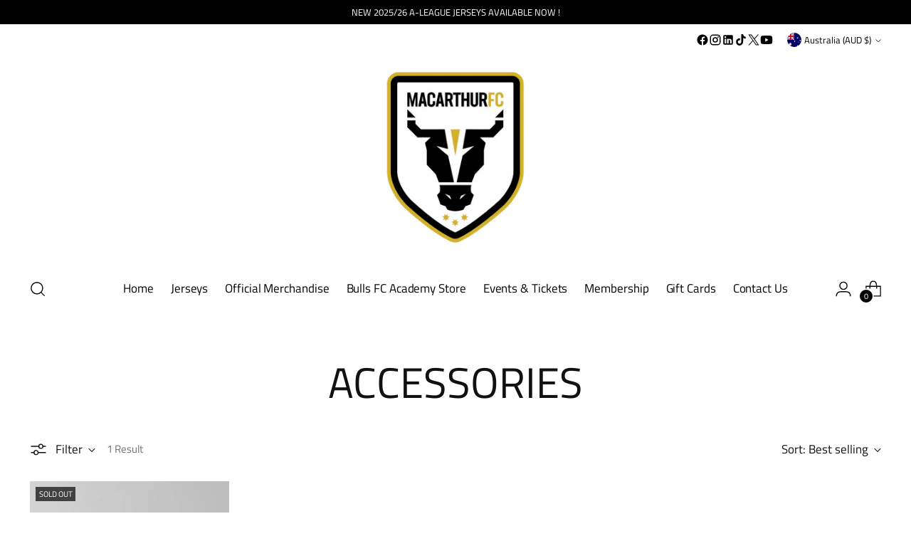

--- FILE ---
content_type: application/x-javascript; charset=utf-8
request_url: https://bundler.nice-team.net/app/shop/status/macarthur-fc-on-line-store.myshopify.com.js?1768658443
body_size: -385
content:
var bundler_settings_updated='1633176509';